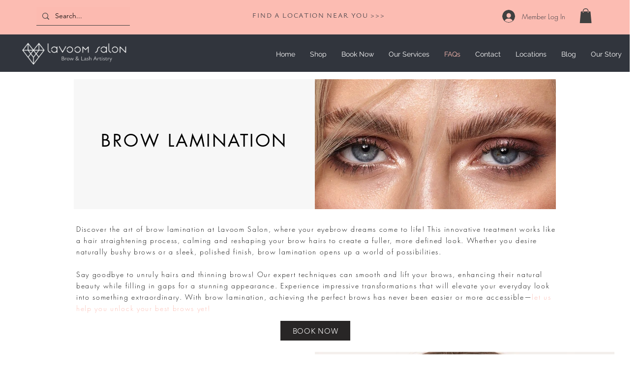

--- FILE ---
content_type: text/html; charset=utf-8
request_url: https://www.google.com/recaptcha/api2/aframe
body_size: 267
content:
<!DOCTYPE HTML><html><head><meta http-equiv="content-type" content="text/html; charset=UTF-8"></head><body><script nonce="r_y5BPApfW-93UvcS4t52Q">/** Anti-fraud and anti-abuse applications only. See google.com/recaptcha */ try{var clients={'sodar':'https://pagead2.googlesyndication.com/pagead/sodar?'};window.addEventListener("message",function(a){try{if(a.source===window.parent){var b=JSON.parse(a.data);var c=clients[b['id']];if(c){var d=document.createElement('img');d.src=c+b['params']+'&rc='+(localStorage.getItem("rc::a")?sessionStorage.getItem("rc::b"):"");window.document.body.appendChild(d);sessionStorage.setItem("rc::e",parseInt(sessionStorage.getItem("rc::e")||0)+1);localStorage.setItem("rc::h",'1769845744010');}}}catch(b){}});window.parent.postMessage("_grecaptcha_ready", "*");}catch(b){}</script></body></html>